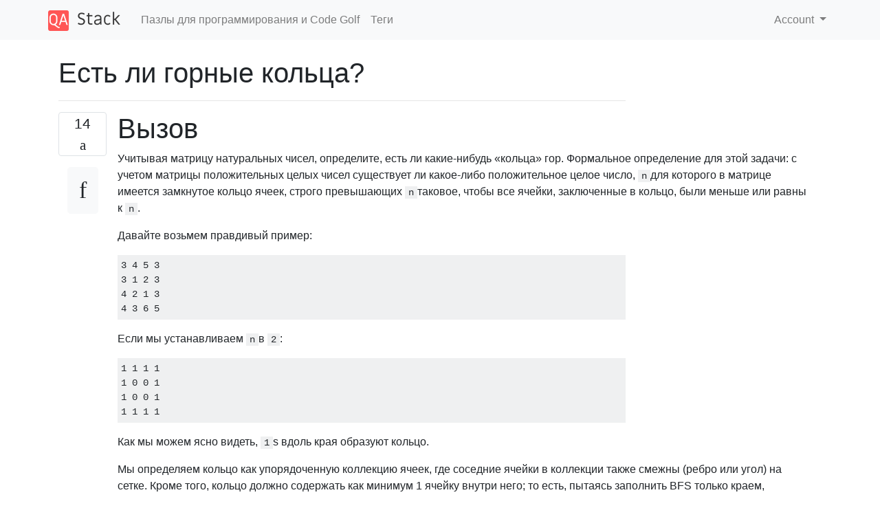

--- FILE ---
content_type: text/html; charset=utf-8
request_url: https://qastack.ru/codegolf/164967/are-there-mountain-rings
body_size: 31784
content:

<!doctype html>
<html lang="en">
<head>
  
  <!-- Global site tag (gtag.js) - Google Analytics -->
  <script async src="https://www.googletagmanager.com/gtag/js?id=UA-133560070-1"></script>
  <script>
    window.dataLayer = window.dataLayer || [];
    function gtag(){dataLayer.push(arguments);}
    gtag('js', new Date());
    gtag('config', 'UA-133560070-1');
  </script>
  

  <!-- Required meta tags -->
  <meta charset="utf-8">
  <meta name="viewport" content="width=device-width, initial-scale=1, shrink-to-fit=no">

  <link rel="stylesheet" href="https://qastack-assets.s3.eu-central-1.amazonaws.com/static/lib/bootstrap-4.4.1/css/bootstrap.min.css">
  <link rel="stylesheet" href="https://qastack-assets.s3.eu-central-1.amazonaws.com/static/css/custom.css" >
  <link rel="stylesheet" href="https://qastack-assets.s3.eu-central-1.amazonaws.com/static/icons/styles.css" >

  <title>Есть ли горные кольца?</title>
  
  <link rel="canonical" href="https://qastack.ru/codegolf/164967/are-there-mountain-rings" />
  <meta name="description" content="[Решение найдено!] Желе , 38 байт Ẇ€Z$⁺Ẏµ,ZẈ&amp;gt;2ẠµƇµḊṖZƊ⁺FṀ&amp;lt;,Z.ịḊṖ$€Ɗ€ƊȦ)Ṁ Попробуйте онлайн! Вывод 1, если матрица содержит горные цепи, 0 в…"/>


  <link rel="apple-touch-icon" sizes="180x180" href="https://qastack-assets.s3.eu-central-1.amazonaws.com/static/favicon/apple-touch-icon.png">
  <link rel="icon" type="image/png" sizes="32x32" href="https://qastack-assets.s3.eu-central-1.amazonaws.com/static/favicon/favicon-32x32.png">
  <link rel="icon" type="image/png" sizes="16x16" href="https://qastack-assets.s3.eu-central-1.amazonaws.com/static/favicon/favicon-16x16.png">
  <link rel="manifest" href="https://qastack-assets.s3.eu-central-1.amazonaws.com/static/favicon/site.webmanifest">

  <script>var useGDPR = false;</script>

  
  <script async src="https://pagead2.googlesyndication.com/pagead/js/adsbygoogle.js"></script>
  <script>
    if(useGDPR) {
        (adsbygoogle = window.adsbygoogle || []).pauseAdRequests = 1;
        
    }
    (adsbygoogle = window.adsbygoogle || []).push({
        google_ad_client: "ca-pub-0985488874840506",
        enable_page_level_ads: true
    });
  </script>
</head>
<body>
<nav class="navbar navbar-expand navbar-light bg-light">
  <div class="container">
    <a class="navbar-brand" href="/"><img src="https://qastack-assets.s3.eu-central-1.amazonaws.com/static/img/logo.png" height="30" alt="QA Stack"></a>
    <button class="navbar-toggler" type="button" data-toggle="collapse" data-target="#navbarSupportedContent"
            aria-controls="navbarSupportedContent" aria-expanded="false" aria-label="Toggle navigation">
      <span class="navbar-toggler-icon"></span>
    </button>

    <div class="collapse navbar-collapse" id="navbarSupportedContent">
      <ul class="navbar-nav mr-auto">
        
          <li class="nav-item">
            <a class="nav-link" href="/codegolf/">Пазлы для программирования и Code Golf</a>
          </li>
          <li class="nav-item">
            <a class="nav-link" href="/codegolf/tags/">Теги</a>
          </li>
        
      </ul>
      
      <ul class="navbar-nav">
        <li class="nav-item dropdown">
          
            <a class="nav-link dropdown-toggle" href="#" id="authDropdown" role="button" data-toggle="dropdown" aria-haspopup="true" aria-expanded="false">
              Account
            </a>
            <div class="dropdown-menu dropdown-menu-right" aria-labelledby="authDropdown">
              <a class="dropdown-item" href="/accounts/login/?next=/">Войти</a>
              <a class="dropdown-item" href="/accounts/signup/?next=/codegolf/164967/are-there-mountain-rings">Регистрация</a>
            </div>
          
        </li>
      </ul>
    </div>
  </div>
</nav>
<section class="container mt-4">
  
  
  <div class="row">
    <div class="col-md-9">

      <h1 data-id="5e4441eea48304f04af21393">Есть ли горные кольца?</h1>
      <hr>

      <article class="media">
        <div class="text-center pr-3">
          <div class="mb-3">
            <div class="votes-count border rounded" title="голосов">
              14 <br>
              <span class="icon-thumbs-up"></span>
            </div>
          </div>
          <a data-trans-code="question" class="translate-control btn btn-outline btn-light btn-lg" title="Переключить язык"><span class="icon-translate"></span></a>
        </div>
        <div class="media-body">
          <div class="stack-block" data-trans-dest="question">
            <h1>Вызов</h1>

<p>Учитывая матрицу натуральных чисел, определите, есть ли какие-нибудь «кольца» гор. Формальное определение для этой задачи: с учетом матрицы положительных целых чисел существует ли какое-либо положительное целое число, <code>n</code>для которого в матрице имеется замкнутое кольцо ячеек, строго превышающих <code>n</code>таковое, чтобы все ячейки, заключенные в кольцо, были меньше или равны к <code>n</code>.</p>

<p>Давайте возьмем правдивый пример:</p>

<pre><code>3 4 5 3
3 1 2 3
4 2 1 3
4 3 6 5
</code></pre>

<p>Если мы устанавливаем <code>n</code>в <code>2</code>:</p>

<pre><code>1 1 1 1
1 0 0 1
1 0 0 1
1 1 1 1
</code></pre>

<p>Как мы можем ясно видеть, <code>1</code>s вдоль края образуют кольцо.</p>

<p>Мы определяем кольцо как упорядоченную коллекцию ячеек, где соседние ячейки в коллекции также смежны (ребро или угол) на сетке. Кроме того, кольцо должно содержать как минимум 1 ячейку внутри него; то есть, пытаясь заполнить BFS только краем, заполняя всю матрицу, исключая ячейки в коллекции, и никогда не проходя через ячейку в коллекции, необходимо пропустить хотя бы одну ячейку.</p>

<h1>Истинные тестовые случаи</h1>

<pre><code>4 7 6 5 8 -&gt; 1 1 1 1 1
6 2 3 1 5 -&gt; 1 0 0 0 1 (n = 3)
6 3 2 1 5 -&gt; 1 0 0 0 1
7 5 7 8 6 -&gt; 1 1 1 1 1

1 3 2 3 2
1 6 5 7 2
1 7 3 7 4
1 6 8 4 6

1 3 1
3 1 3
1 3 1

7 5 8 7 5 7 8 -&gt; if you have n = 4, you get an interesting ridge shape around the top and right of the grid
8 4 4 2 4 2 7
6 1 8 8 7 2 7
5 4 7 2 5 3 5
5 6 5 1 6 4 5
3 2 3 2 7 4 8
4 4 6 7 7 2 5
3 2 8 2 2 2 8
2 4 8 8 6 8 8

5 7 6 8 6 8 7 -&gt; there is an island in the outer ring (n = 4), but the island is a ring
5 3 2 4 2 4 7
6 3 7 8 5 1 5
8 2 5 2 8 2 7
8 3 8 8 8 4 7
6 1 4 1 1 2 8
5 5 5 5 7 8 7

150 170 150
170 160 170
150 170 150
</code></pre>

<h1>Ложные тесты</h1>

<pre><code>1 2 3 2 1 -&gt; this is just a single mountain if you picture it graphcially
2 3 4 3 2
3 4 5 4 3
2 3 4 3 2
1 2 3 2 1

4 5 4 3 2 -&gt; this is an off-centered mountain
5 6 5 4 3
4 5 4 3 2
3 4 3 2 1

1 1 1 1 1 -&gt; this is four mountains, but they don't join together to form a ring
1 2 1 2 1
1 1 1 1 1
1 2 1 2 1
1 1 1 1 1

3 3 3 3 3 -&gt; there is a ring formed by the `3`s, but the `4` in the middle is taller so it doesn't qualify as a mountain ring
3 1 1 1 3
3 1 4 1 3
3 1 1 1 3
3 3 3 3 3

3 4 4 4 3
4 4 3 4 4
3 3 3 3 4
4 4 3 4 4
3 4 4 4 3

1  2  3  4  5
6  7  8  9  10
11 12 13 14 15
16 17 18 19 20
22 23 24 25 26
</code></pre>

<h1>правила</h1>

<ul>
<li>Применяются стандартные лазейки</li>
<li>Это <a rel="nofollow noreferrer" target="_blank" href="/codegolf/tagged/code-golf" class="post-tag" title="показать вопросы с тегом «код-гольф»">код-гольф</a> , поэтому самый короткий ответ в байтах на каждом языке объявляется победителем своего языка. Ответы не принимаются.</li>
<li>Входные данные могут быть приняты в качестве любой разумной формы для матрицы натуральных чисел</li>
<li>Выходные данные могут быть заданы как любые два разумных, согласованных, отличных значения, указывающих [true] или [false].</li>
</ul>
          </div>
          <div class="row">
            <div class="col-md-6">
              
                <span class="tags">
                  
                    <a href="/codegolf/tagged/code-golf/" class="badge badge-warning">code-golf</a>&nbsp;
                  
                    <a href="/codegolf/tagged/decision-problem/" class="badge badge-warning">decision-problem</a>&nbsp;
                  
                    <a href="/codegolf/tagged/matrix/" class="badge badge-warning">matrix</a>&nbsp;
                  
                </span>
              
            </div>
            <div class="col-md-6 text-right">
              
                <small class="text-muted font-weight-lighter">
                  &mdash;
                  <a href="https://codegolf.stackexchange.com/codegolf//users/68942/hyperneutrino" rel="nofollow noopener noreferrer" target="_blank">
                    HyperNeutrino
                  </a>
                   <br>
                  <a href="https://codegolf.stackexchange.com/codegolf/164967/are-there-mountain-rings"  rel="nofollow noopener noreferrer" target="_blank">
                    <span class="icon-new-window"></span> источник
                  </a>
                </small>
              
            </div>
          </div>

          <script async src="https://pagead2.googlesyndication.com/pagead/js/adsbygoogle.js"></script>
<ins class="adsbygoogle"
     style="display:block; text-align:center;"
     data-ad-layout="in-article"
     data-ad-format="fluid"
     data-ad-client="ca-pub-0985488874840506"
     data-ad-slot="6265911322"></ins>
<script>
     (adsbygoogle = window.adsbygoogle || []).push({});
</script>

          
            <hr/>
            <div class="is-comment media">
              <div  class="text-center pr-2">
                
                <a data-trans-code="comment-399188" class="translate-control btn btn-outline btn-light btn-lg" title="Переключить язык">
                  <span class="icon-translate"></span>
                </a>
              </div>
              <div class="media-body">
                <div data-trans-dest="comment-399188">
                  Для чего <code>n</code>же третий «правдивый» тест на самом деле правдив? <b>[1,2]</b> ?
                </div>
                
                  <small class="text-muted font-weight-lighter">
                    &mdash;
                    <a href="https://codegolf.stackexchange.com/codegolf//users/41024/erik-the-outgolfer" rel="nofollow noopener noreferrer" target="_blank">Эрик Outgolfer </a>
                    
                  </small>
                
              </div>
            </div>
          
            <hr/>
            <div class="is-comment media">
              <div  class="text-center pr-2">
                
                <a data-trans-code="comment-399190" class="translate-control btn btn-outline btn-light btn-lg" title="Переключить язык">
                  <span class="icon-translate"></span>
                </a>
              </div>
              <div class="media-body">
                <div data-trans-dest="comment-399190">
                  @EriktheOutgolfer Кольцо 3-х примыкает к углу. Так да.
                </div>
                
                  <small class="text-muted font-weight-lighter">
                    &mdash;
                    <a href="https://codegolf.stackexchange.com/codegolf//users/69850/user202729" rel="nofollow noopener noreferrer" target="_blank">user202729 </a>
                    
                  </small>
                
              </div>
            </div>
          
        </div>
      </article>

      
        <p class="h3 mt-4">Ответы:</p>
        
          <hr>
          <article class="media">
            <div class="text-center pr-3">
              <div class="mb-3">
                <div class="votes-count border rounded" title="голосов">
                  3 <br>
                  <span class="icon-thumbs-up"></span>
                </div>
              </div>
              <a data-trans-code="answer-164975" class="translate-control btn btn-outline btn-light btn-lg" title="Переключить язык"><span class="icon-translate"></span></a>
            </div>
            <div class="media-body">
              <div data-trans-dest="answer-164975" class="stack-block">
                <h1><a rel="nofollow noreferrer" target="_blank" href="https://github.com/DennisMitchell/jelly">Желе</a> , 38 <a rel="nofollow noreferrer" target="_blank" href="https://github.com/DennisMitchell/jellylanguage/wiki/Code-page">байт</a></h1>

<pre><code>Ẇ€Z$⁺Ẏµ,ZẈ&gt;2ẠµƇµḊṖZƊ⁺FṀ&lt;,Z.ịḊṖ$€Ɗ€ƊȦ)Ṁ
</code></pre>

<p><a rel="nofollow noreferrer" target="_blank" href="https://tio.run/##lVO9TsMwEN77FB66IFmoju06SIiRh0iUkQX1BdiAgVZFYmRmYmKtRMNWpIrXcF8knO8nTls6IFmn@PPn777zXW5vZrO7rovt0@7xoxrvHtrYvmxWuort4qqI7dtmtZ1vVvFzGdev1XYJhOu4vr/U1Xn8eiZ4DFfhJIWf9zM47b7nsOu6eqRUXTutglZTrbxWZaNVDZ@FVlYrAxgDFjEBApIhlnCxaTTqGGGlmFhGVEMGAh5DdJkBIu5Ix6Rz8mCZiiiTyEGJUmwlsUjKoQ2KgQswyKYLAnskEeBR3zNMvsmeYzgXRwVwSso3RYylMrvESAvZ5IucUOmllOSlD/2RmLSDelwuyUoLfO5MKcX0yQPDVtKWeyIGdwaXmPSo4AdNDn1z/ASoIQU/wb7g95RQBPYYuaf92xl@B4uZZVhoRx2xfzL2NVg432FW3zzROWJk1YGOkTcwbNDIwBcZ@BeDhS2m4pVn2uTJtoMmnGQMNLKwk2XzIDJ8eM2dYgw0Dnvl8u9PU3ABlqjHyVwqO1lNzpFn0jgB0wDVALdAbpGmP712mt80mPCjj5pf" title="Желе - попробуйте онлайн">Попробуйте онлайн!</a></p>

<p>Вывод <strong>1,</strong> если матрица содержит горные цепи, <strong>0 в</strong> противном случае.</p>

<h2>Как это работает (немного устарело)</h2>

<p>Возможно, я смогу немного сократить код, поэтому этот раздел, вероятно, подвергнется интенсивному редактированию.</p>

<p><strong>Вспомогательная ссылка</strong></p>

<pre><code>,Z.ịḊṖ$€Ɗ€ – Helper link. Let S be the input matrix.
,Z         – Pair S with its transpose.
        Ɗ€ – For each matrix (S and Sᵀ), Apply the previous 3 links as a monad.
  .ị       – Element at index 0.5; In Jelly, the ị atom returns the elements at
             indices floor(x) and ceil(x) for non-integer x, and therefore this
             returns the 0th and 1st elements. As Jelly is 1-indexed, this is the
             same as retrieving the first and last elements in a list.
    ḊṖ$€   – And for each list, remove the first and last elements.
</code></pre>

<p>Например, дана матрица в виде:</p>

<pre><code>A(1,1) A(1,2) A(1,3) ... A(1,n)
A(2,1) A(2,2) A(2,3) ... A(2,n)
A(3,1) A(3,2) A(3,3) ... A(3,n)
...
A(m,1) A(m,2) A(m,3) ... A(m,n)
</code></pre>

<p>Это возвращает массивы (порядок не имеет значения):</p>

<pre><code>A(1,2), A(1,3), ..., A(1,n-1)
A(m,2), A(m,3), ..., A(m,n-1)
A(2,1), A(3,1), ..., A(m-1,1)
A(2,n), A(3,n), ..., A(m-1,n)
</code></pre>

<p>Короче говоря, это генерирует внешние строки и столбцы с удаленными углами.</p>

<p><strong>Основная ссылка</strong></p>

<pre><code>Ẇ€Z$⁺Ẏµ,ZẈ&gt;2ẠµƇµḊṖZƊ⁺FṀ&lt;ÇȦ)Ṁ – Main link. Let M be the input matrix.
Ẇ€                           – For each row of M, get all its sublists.
  Z$                         – Transpose and group into a single link with the above.
    ⁺                        – Do twice. So far, we have all contiguous sub-matrices.
     Ẏ                       – Flatten by 1 level.
      µ      µƇ              – Filter-keep those that are at least 3 by 3:
       ,Z                      – Pair each sub-matrix S with Sᵀ.
         Ẉ                     – Get the length of each (no. rows, no. columns).
          &gt;2                   – Element-wise, check if it's greater than 2.
            Ạ                  – All.
               µ          )  – Map over each sub-matrix S that's at least 3 by 3
                ḊṖ           – Remove the first and last elements.
                  ZƊ         – Zip and group the last 3 atoms as a single monad.
                    ⁺        – Do twice (generates the inner cells).
                     FṀ      – Flatten, and get the maximum.
                       &lt;Ç    – Element-wise, check if the results of the helper
                               link are greater than those in this list.
                         Ȧ   – Any and all. 0 if it is empty, or contains a falsey
                               value when flattened, else 1.
                           Ṁ – Maximum.
</code></pre>
              </div>
              <div class="row">
                <div class="col-md-6">
                  
                </div>
                <div class="col-md-6 text-right">
                  
                    <small class="text-muted font-weight-lighter">
                      &mdash;
                      <a href="https://codegolf.stackexchange.com/codegolf//users/59487/mr-xcoder" rel="nofollow noopener noreferrer" target="_blank">Мистер Xcoder</a>
                      <br>
                      <a href="https://codegolf.stackexchange.com/codegolf/164967/are-there-mountain-rings/164975#164975" rel="nofollow noopener noreferrer" target="_blank">
                        <span class="icon-new-window"></span> источник
                      </a>
                    </small>
                  
                </div>
              </div>
              
            </div>
          </article>
        
          <hr>
          <article class="media">
            <div class="text-center pr-3">
              <div class="mb-3">
                <div class="votes-count border rounded" title="голосов">
                  2 <br>
                  <span class="icon-thumbs-up"></span>
                </div>
              </div>
              <a data-trans-code="answer-165012" class="translate-control btn btn-outline btn-light btn-lg" title="Переключить язык"><span class="icon-translate"></span></a>
            </div>
            <div class="media-body">
              <div data-trans-dest="answer-165012" class="stack-block">
                <h1><a rel="nofollow noreferrer" target="_blank" href="https://github.com/Ourous/curated-clean-linux">Чисто</a> , <s>224</s> ... 161 байт</h1>

<pre><code>import StdEnv,StdLib
p=prod
~ =map
^ =reverse o$
@ =transpose o~(^o^)
$l=:[h:t]|h&gt;1=l=[1: $t]
$e=e
?m=p[p(~p(limit(iterate(@o@)(~(~(\a|a&gt;b=2=0))m))))\\n&lt;-m,b&lt;-n]
</code></pre>

<p><a rel="nofollow noreferrer" target="_blank" href="https://tio.run/##RZBNi8IwEIbv@RWB7aGFFKzaD8Soh93DgjePtYVY4xpoPohRdkH60zc7aRfMMJN5eJPJS7qeM@WlPt97jiUTygtptHX44M4f6kFg24sTMtRYfUYDppIZ1GJq@YPbG8c6QjtMnWXqZnTgIW51m6Cop6v6unLN87rJaE/rbIUj16CIU462kpraxIOJeyGFi4Xjljke7/QuiQeII3uyzYnO6SxJZALreFTrVJLTOlWNPzhmHXoDu86Kb0xxXZckJxUJtSRVQ@qKLCHmY5bABclADycmzkEJfU4WJB@5gD6Duhx5AVrIEjjMC9MKoPHOv15Bhgh6eCnML0JtGjB3uavOCa3A3hbRF06m/W936dnXzaefe//@o5gU3QTTh/v06vPZTP4B" title="Чистый - попробуйте онлайн">Попробуйте онлайн!</a></p>

<p>Определяет функцию <code>? :: [[Int]] -&gt; Int</code>, возвращающую, <code>0</code>если есть кольцо, и <code>1</code>иначе.</p>

<p>Работает, превращая матрицу в <code>2</code>s для гор и <code>0</code>s для долин, затем прибавляет <code>1</code>s, пока результат не перестанет меняться. Если какие-либо <code>0</code>еще существуют для любой высоты горы, продукт будет <code>0</code>.</p>
              </div>
              <div class="row">
                <div class="col-md-6">
                  
                </div>
                <div class="col-md-6 text-right">
                  
                    <small class="text-muted font-weight-lighter">
                      &mdash;
                      <a href="https://codegolf.stackexchange.com/codegolf//users/18730/%ce%9furous" rel="nofollow noopener noreferrer" target="_blank">Οurous</a>
                      <br>
                      <a href="https://codegolf.stackexchange.com/codegolf/164967/are-there-mountain-rings/165012#165012" rel="nofollow noopener noreferrer" target="_blank">
                        <span class="icon-new-window"></span> источник
                      </a>
                    </small>
                  
                </div>
              </div>
              
            </div>
          </article>
        
          <hr>
          <article class="media">
            <div class="text-center pr-3">
              <div class="mb-3">
                <div class="votes-count border rounded" title="голосов">
                  1 <br>
                  <span class="icon-thumbs-up"></span>
                </div>
              </div>
              <a data-trans-code="answer-164976" class="translate-control btn btn-outline btn-light btn-lg" title="Переключить язык"><span class="icon-translate"></span></a>
            </div>
            <div class="media-body">
              <div data-trans-dest="answer-164976" class="stack-block">
                <h1><a rel="nofollow noreferrer" target="_blank" href="https://nodejs.org">JavaScript (Node.js)</a> , 302 байта</h1>



<pre class="lang-javascript prettyprint prettyprinted" style=""><code><span class="pln">a</span><span class="pun">=&gt;</span><span class="pln">a</span><span class="pun">.</span><span class="pln">some</span><span class="pun">((</span><span class="pln">b</span><span class="pun">,</span><span class="pln">i</span><span class="pun">)=&gt;</span><span class="pln">b</span><span class="pun">.</span><span class="pln">some</span><span class="pun">((</span><span class="pln">n</span><span class="pun">,</span><span class="pln">j</span><span class="pun">)=&gt;(</span><span class="pln">Q</span><span class="pun">=(</span><span class="pln">W</span><span class="pun">=(</span><span class="pln">i</span><span class="pun">,</span><span class="pln">j</span><span class="pun">,</span><span class="pln">f</span><span class="pun">)=&gt;[</span><span class="pln">a</span><span class="pun">.</span><span class="pln">map</span><span class="pun">((</span><span class="pln">b</span><span class="pun">,</span><span class="pln">I</span><span class="pun">)=&gt;</span><span class="pln">b</span><span class="pun">.</span><span class="pln">map</span><span class="pun">((</span><span class="pln">t</span><span class="pun">,</span><span class="pln">J</span><span class="pun">)=&gt;</span><span class="pln">I</span><span class="pun">==</span><span class="pln">i</span><span class="pun">&amp;</span><span class="pln">J</span><span class="pun">==</span><span class="pln">j</span><span class="pun">)),...</span><span class="pln">a</span><span class="pun">+</span><span class="lit">0</span><span class="pun">].</span><span class="pln">reduce</span><span class="pun">(</span><span class="pln">A</span><span class="pun">=&gt;</span><span class="pln">A</span><span class="pun">.</span><span class="pln">map</span><span class="pun">((</span><span class="pln">b</span><span class="pun">,</span><span class="pln">I</span><span class="pun">)=&gt;</span><span class="pln">b</span><span class="pun">.</span><span class="pln">map</span><span class="pun">((</span><span class="pln">t</span><span class="pun">,</span><span class="pln">J</span><span class="pun">)=&gt;</span><span class="pln">f</span><span class="pun">(</span><span class="pln">I</span><span class="pun">)(</span><span class="pln">J</span><span class="pun">)&amp;&amp;(</span><span class="pln">A</span><span class="pun">[</span><span class="pln">I</span><span class="pun">-</span><span class="lit">1</span><span class="pun">]||</span><span class="pln">b</span><span class="pun">)[</span><span class="pln">J</span><span class="pun">]|(</span><span class="pln">A</span><span class="pun">[</span><span class="pln">I</span><span class="pun">+</span><span class="lit">1</span><span class="pun">]||</span><span class="pln">b</span><span class="pun">)[</span><span class="pln">J</span><span class="pun">]|</span><span class="pln">b</span><span class="pun">[</span><span class="pln">J</span><span class="pun">-</span><span class="lit">1</span><span class="pun">]|</span><span class="pln">b</span><span class="pun">[</span><span class="pln">J</span><span class="pun">+</span><span class="lit">1</span><span class="pun">]|</span><span class="pln">t</span><span class="pun">))))(</span><span class="pln">i</span><span class="pun">,</span><span class="pln">j</span><span class="pun">,</span><span class="pln">I</span><span class="pun">=&gt;</span><span class="pln">J</span><span class="pun">=&gt;</span><span class="pln">a</span><span class="pun">[</span><span class="pln">I</span><span class="pun">][</span><span class="pln">J</span><span class="pun">]&lt;=</span><span class="pln">n</span><span class="pun">)).</span><span class="pln">some</span><span class="pun">((</span><span class="pln">b</span><span class="pun">,</span><span class="pln">i</span><span class="pun">)=&gt;</span><span class="pln">b</span><span class="pun">.</span><span class="pln">some</span><span class="pun">((</span><span class="pln">d</span><span class="pun">,</span><span class="pln">j</span><span class="pun">)=&gt;</span><span class="pln">d</span><span class="pun">&amp;&amp;!</span><span class="pln">i</span><span class="pun">|!</span><span class="pln">j</span><span class="pun">|!</span><span class="pln">Q</span><span class="pun">[</span><span class="pln">i</span><span class="pun">+</span><span class="lit">1</span><span class="pun">]|</span><span class="pln">b</span><span class="pun">[</span><span class="pln">j</span><span class="pun">+</span><span class="lit">1</span><span class="pun">]==</span><span class="pln">b</span><span class="pun">.</span><span class="pln">b</span><span class="pun">))&lt;!</span><span class="str">/0/</span><span class="pun">.</span><span class="pln">test</span><span class="pun">(</span><span class="pln">W</span><span class="pun">(</span><span class="lit">0</span><span class="pun">,</span><span class="lit">0</span><span class="pun">,</span><span class="pln">I</span><span class="pun">=&gt;</span><span class="pln">J</span><span class="pun">=&gt;!</span><span class="pln">Q</span><span class="pun">[</span><span class="pln">I</span><span class="pun">][</span><span class="pln">J</span><span class="pun">]))))</span></code></pre>

<p><a rel="nofollow noreferrer" target="_blank" href="https://tio.run/##fVJNb@IwEL37V5gL2CKkMbFJKtWRuCAll6qnHrJIJJCuElGCSHbVA/@dnZkYCtLuxnLGM/P85stN8bvotqf62M8O7a66rOylsEnhd@1nJUTp1dImpdMOXgOaeLPi3Yraa7wPUPPC/yyOCE0JSkrvZaCk1tbjzNpGSs/3/WIarP1Ttfu1rcTSJst/3vsQqRSZHI/FMk9nan0@lzLP1mdUp99qmWfoBIHGXsJHWaU2yaCEPF0D6sUepPxrNTuqZjcej@rzqDmP3vJ6SnQNCGtLv5TyZfQUPPl91fXiXQRe4LgBS@QY8rJ6fbVfNtm2h67dV/6@/SlW4svvjvu6F5Mfh4mk2nqb9Fcjd7Zjceqq1b4tKHkGTGITcs0ND1nIFZ@D1PBXJEO@4GbjYJpHqPKYLRAGEAOnkMCGReCJeMwXV7giF2ym6FpEpwgsEddkiyHuA1xRCiGj89WBxDF39AzvYH64IwivwIde1AzXdIJaICFDUTEOVMdcLhgbWJBjAWdCky@GjStmyI2cmF98TcJQ7YMRA4UuBU1JhFS5oT7ElMBAGIEWElnskAqkojbHwDIsvBvd2mACriLYJmAkF6SzOztA7yc/meE3ubVxqFMxlJr6P8wXzne2G@57usa5hsZpegDmjuIBrrhbxESb/de2uT02t2jWiuYdur482tza3L1S7dLSVIe@gfSDzeE2Dy3R9Fqx189cQT8hCuQH8SCwYQpGE3EVc/XM5wGbw1OAcmHCMEp8opc/" title="JavaScript (Node.js) - попробуйте онлайн">Попробуйте онлайн!</a></p>

<p>Проверяет, не вытекает ли граница из точки, не достигает границы, а граница может проходить до каждой точки</p>
              </div>
              <div class="row">
                <div class="col-md-6">
                  
                </div>
                <div class="col-md-6 text-right">
                  
                    <small class="text-muted font-weight-lighter">
                      &mdash;
                      <a href="https://codegolf.stackexchange.com/codegolf//users/76323/l4m2" rel="nofollow noopener noreferrer" target="_blank">l4m2</a>
                      <br>
                      <a href="https://codegolf.stackexchange.com/codegolf/164967/are-there-mountain-rings/164976#164976" rel="nofollow noopener noreferrer" target="_blank">
                        <span class="icon-new-window"></span> источник
                      </a>
                    </small>
                  
                </div>
              </div>
              
            </div>
          </article>
        
      

    </div>
    <div class="col-md-3">
      <div id="similar-questions" data-id="5e4441eea48304f04af21393">

      </div>
      <script async src="https://pagead2.googlesyndication.com/pagead/js/adsbygoogle.js"></script>
<ins class="adsbygoogle"
     style="display:block"
     data-ad-client="ca-pub-0985488874840506"
     data-ad-slot="2153477748"
     data-ad-format="auto"
     data-full-width-responsive="true"></ins>
<script>
     (adsbygoogle = window.adsbygoogle || []).push({});
</script>
    </div>
  </div>

</section>



<section class="bg-light py-3 mt-5">
  <div class="container">
    <div class="row">
      <div class="col-md-6 text-muted font-weight-lighter">
        <small>
          
          
            Используя наш сайт, вы подтверждаете, что прочитали и поняли нашу <a href='/legal/cookies-policy.html' target='_blank'>Политику в отношении файлов cookie</a> и <a href='/legal/privacy-policy.html' target='_blank'>Политику конфиденциальности</a>.
          
        </small>
      </div>
      <div class="col-md-6 text-muted text-right font-weight-lighter">
        <small>
          Licensed under <a href="https://creativecommons.org/licenses/by-sa/3.0/" target="_blank">cc by-sa 3.0</a>
          with attribution required.
          
        </small>
      </div>
    </div>
  </div>
</section>

<script type="text/javascript" src="https://qastack-assets.s3.eu-central-1.amazonaws.com/static/lib/jquery-3.5.0.min.js"></script>
<script type="text/javascript" src="https://qastack-assets.s3.eu-central-1.amazonaws.com/static/lib/jquery.jscroll.min.js"></script>
<script type="text/javascript" src="https://qastack-assets.s3.eu-central-1.amazonaws.com/static/lib/bootstrap-4.4.1/js/bootstrap.bundle.min.js"></script>
<script type="text/javascript" src="https://qastack-assets.s3.eu-central-1.amazonaws.com/static/webpack/front.js"></script>

</body>
</html>

--- FILE ---
content_type: text/html; charset=utf-8
request_url: https://www.google.com/recaptcha/api2/aframe
body_size: 270
content:
<!DOCTYPE HTML><html><head><meta http-equiv="content-type" content="text/html; charset=UTF-8"></head><body><script nonce="5MLVws8HJIwVGSQMj7F9Sw">/** Anti-fraud and anti-abuse applications only. See google.com/recaptcha */ try{var clients={'sodar':'https://pagead2.googlesyndication.com/pagead/sodar?'};window.addEventListener("message",function(a){try{if(a.source===window.parent){var b=JSON.parse(a.data);var c=clients[b['id']];if(c){var d=document.createElement('img');d.src=c+b['params']+'&rc='+(localStorage.getItem("rc::a")?sessionStorage.getItem("rc::b"):"");window.document.body.appendChild(d);sessionStorage.setItem("rc::e",parseInt(sessionStorage.getItem("rc::e")||0)+1);localStorage.setItem("rc::h",'1769293825380');}}}catch(b){}});window.parent.postMessage("_grecaptcha_ready", "*");}catch(b){}</script></body></html>